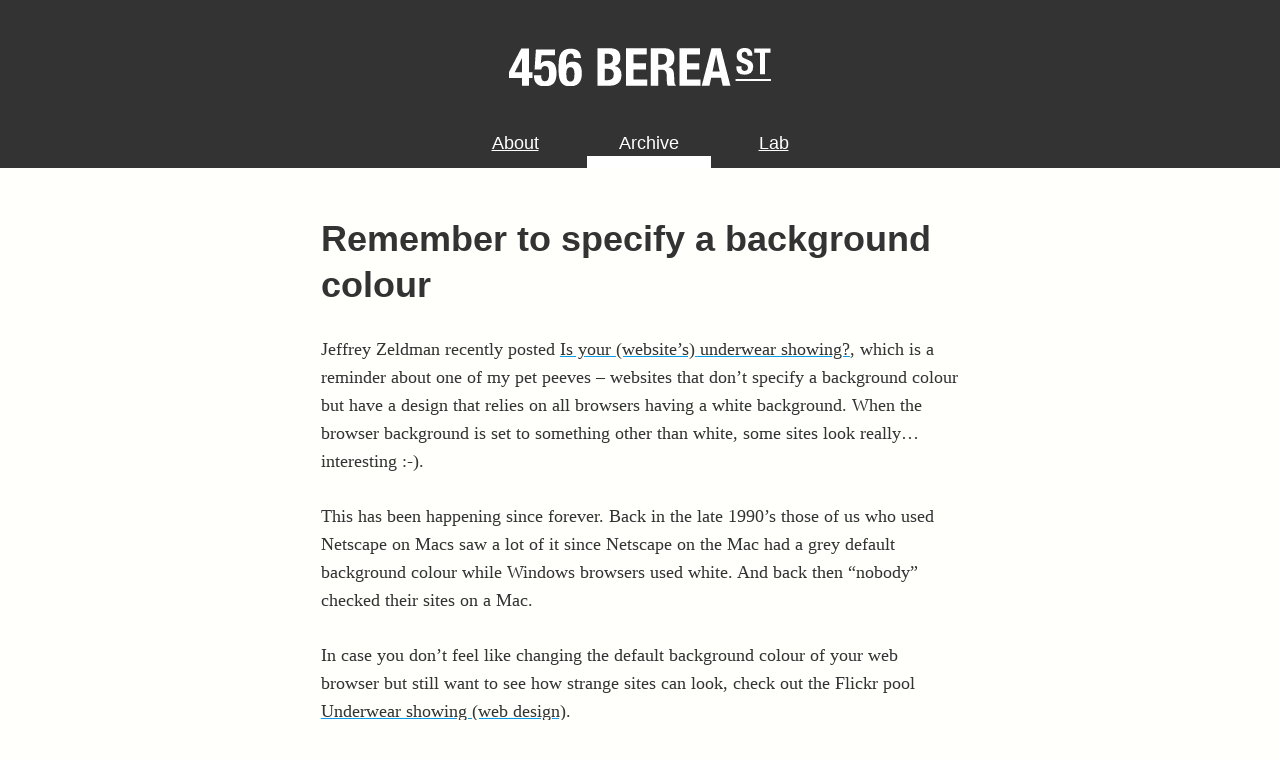

--- FILE ---
content_type: text/html
request_url: https://www.456bereastreet.com/archive/200811/remember_to_specify_a_background_colour/
body_size: 1478
content:
<!DOCTYPE html>
<html lang="en">
<head>
	<meta charset="utf-8" />
	<title>Remember to specify a background colour | 456 Berea Street</title>
	<meta name="description" content="There is no guarantee that web browsers always use a white background, so if your design needs a white background, remember to specify it in your CSS." />
	<meta name="author" content="Roger Johansson" />
	<meta name="viewport" content="width=device-width,initial-scale=1.0" />
	<link rel="shortcut icon" href="/favicon.ico" type="image/ico" />
	<link rel="alternate" type="application/rss+xml" title="456 Berea Street" href="/feed.xml" />
	<link rel="stylesheet" type="text/css" href="/css/main.min.css" media="screen" />
	<link rel="stylesheet" type="text/css" href="/css/print.min.css" media="print" />
</head>
<body>
	<div id="header" role="banner">
		<div id="skip">
			<a href="#main">Skip to main content</a>
		</div>
		<div id="logo">
			<a href="/"><img src="/i/logo-white.svg" width="160" height="23" alt="456 Berea Street" /></a>
		</div>
		<div id="nav" role="navigation" aria-label="main">
			<ul>
				<li><a href="/about/">About</a></li>
				<li><a href="/archive/" aria-current="true"><b>Archive</b></a></li>
				<li><a href="/lab/">Lab</a></li>
			</ul>
		</div>
	</div>
	<main id="main">
			<h1>Remember to specify a background colour</h1>
			<p class="preamble">Jeffrey Zeldman recently posted <a href="http://www.zeldman.com/2008/11/07/is-your-websites-underwear-showing/">Is your (website’s) underwear showing?</a>, which is a reminder about one of my pet peeves – websites that don’t specify a background colour but have a design that relies on all browsers having a white background. When the browser background is set to something other than white, some sites look really… interesting :-).</p>

<p>This has been happening since forever. Back in the late 1990’s those of us who used Netscape on Macs saw a lot of it since Netscape on the Mac had a grey default background colour while Windows browsers used white. And back then “nobody” checked their sites on a Mac.</p>

<p>In case you don’t feel like changing the default background colour of your web browser but still want to see how strange sites can look, check out the Flickr pool <a href="http://www.flickr.com/groups/underwearshowing/pool/">Underwear showing (web design)</a>.</p>

<p>The solution to this is very simple: if your site is meant to have a white background, specify a white background in the CSS. It will cost you at the most 23 characters:</p>

<pre class="code"><code>body {background:#fff;}</code></pre>

<p>Better yet, make sure the CSS you use as a starting point for new projects specifies a colour for both text and background. That way you’ll never forget to do it.</p>

			<p class="meta">Posted on November 13, 2008 in <a href="/archive/categories/usability/">Usability</a>, <a href="/archive/categories/accessibility/">Accessibility</a></p>
			<ul class="pager">
				<li class="prev">Previous post: <a href="/archive/200811/writing_good_alt_text/">Writing good alt text</a></li>
				<li class="next">Next post: <a href="/archive/200811/the_order_of_link_pseudo-classes_matters/">The order of link pseudo-classes matters</a></li>
			</ul>

	</main>
	<div id="footer" role="contentinfo">
		<p>© 2003-2020 Roger Johansson. Powered by the power of HTML, CSS, and <a href="https://www.11ty.dev/">Eleventy</a>. There is a <a href="/sitemap/">sitemap</a>.</p>
		<p>You can also subscribe to my <a href="/feed.xml">RSS feed</a> and follow <a href="http://twitter.com/rogerjohansson">@rogerjohansson on Twitter</a>.</p>
	</div>
</body>
</html>


--- FILE ---
content_type: text/css
request_url: https://www.456bereastreet.com/css/main.min.css
body_size: 1419
content:
:root{--font-family-serif:Georgia,serif;--font-family-sans-serif:Helvetica neue,Helvetica,Arial,sans-serif}*{box-sizing:border-box}html{font:112.5%/1.6 var(--font-family-serif)}body{display:flex;flex-direction:column;min-height:100vh;margin:0;background:#fffffc;color:#333}p{margin:1.5em 0}a:link{color:inherit;-webkit-text-decoration-color:#0c9be9;text-decoration-color:#0c9be9;text-decoration-thickness:2px;text-underline-offset:2px}a:visited{color:inherit;-webkit-text-decoration-color:#701899;text-decoration-color:#701899}a:focus,a:hover{-webkit-text-decoration-color:inherit;text-decoration-color:inherit;text-decoration-thickness:3px}a:focus{outline:2px dotted;outline-offset:2px}h1,h2,h3,h4{margin:48px 0 0;font-weight:700;line-height:1.3;font-family:var(--font-family-sans-serif);overflow-wrap:break-word;-webkit-hyphens:auto;-ms-hyphens:auto;hyphens:auto}h1{margin-top:0;font-size:2rem}h2{font-size:1.5rem}h3{font-size:1.2rem}h4{font-size:1rem}h2+*,h3+*,h4+*{margin-top:0.5em}@media only screen and (max-width:520px){h2,h3,h4{margin-top:32px}}dl,ol,ul{margin-top:1.5em;margin-bottom:1.5em}ol ol,ol ul,ul ol,ul ul{margin-top:0;margin-bottom:0}li{margin:0.5em 0}dt{margin:0.5em 0 0;font-weight:700}dd{margin:0 0 0 2em}dd p{margin:0 0 0.5em}table{width:100%;margin:3em 0;border-spacing:0;border-collapse:separate;border-bottom:1px solid #ccc}caption{margin:0;padding:0 0 0.5em;font-weight:700;font-size:1.2rem;font-family:var(--font-family-sans-serif);text-align:left}th{font-weight:700}td,th{padding:0.25em 0.5em 0.25em 0;border-top:1px solid #ccc;vertical-align:top;text-align:left;overflow-wrap:break-word;-webkit-hyphens:auto;-ms-hyphens:auto;hyphens:auto}blockquote{margin:1.5em 32px 1.5em 16px;padding:0 0 0 12px;border-left:4px solid;font-style:italic}img{display:block;max-width:100%;height:auto;border:none}figure{margin:1.5em 0}figcaption{margin-top:8px;font-style:italic;font-size:0.8889em}code,kbd,samp{font-size:1em;font-family:monospace,monospace}.code{margin:1.5em 0;padding:16px;border:4px solid #ccc;background:#f9f9f9;white-space:pre-wrap;overflow-wrap:break-word;-moz-tab-size:4;tab-size:4}.code code{font-size:0.8889em}#header{padding:0 32px;background:#333;color:#fff;font-family:var(--font-family-sans-serif)}#skip{position:absolute;top:calc(-2.5em - 4px);left:16px}#skip a{position:absolute;top:0;padding:0.75em 1em;border:2px solid;background:#333;color:#fff;line-height:1;text-decoration:none;white-space:nowrap}#skip a:focus{top:calc(2.5em + 20px);outline:3px solid transparent;outline-offset:initial}@media (prefers-reduced-motion:no-preference){#skip a{transition:top 0.25s ease}}#logo{display:block;max-width:262px;margin:40px auto 24px}#logo a:link{display:block;color:inherit}#logo a:focus,#logo a:hover{outline:4px solid #fff;outline-offset:8px}#logo img{width:100%;height:auto;padding:8px 0;color:inherit}@media only screen and (max-width:520px){#logo{max-width:200px;margin:24px auto 8px}}#nav{width:100%;line-height:1}#nav ul{display:flex;justify-content:center;margin:0;padding:0;list-style:none}#nav li{margin:0}#nav li+li{margin-left:16px}#nav a{display:block;padding:16px 32px;color:inherit;-webkit-text-decoration-color:currentColor;text-decoration-color:currentColor;text-underline-offset:4px;text-decoration-thickness:2px}#nav a:focus,#nav a:hover{outline:4px solid;outline-offset:0;-webkit-text-decoration-color:inherit;text-decoration-color:inherit}#nav a[aria-current]{padding-bottom:4px;border-bottom:12px solid;text-decoration:none;-webkit-text-decoration-style:solid;text-decoration-style:solid;-webkit-text-decoration-color:inherit;text-decoration-color:inherit}#nav b{font-weight:400}@media only screen and (max-width:520px){#nav li+li{margin-left:8px}#nav a{padding:8px 16px 16px}}#main{align-self:center;flex:1;max-width:100%;width:85ex;margin-right:auto;margin-left:auto;padding:48px 32px 32px}@media only screen and (max-width:520px){#main{padding:24px 16px 16px}}#footer{padding:32px;border-top:4px solid #333;font-family:var(--font-family-sans-serif)}#footer>p{margin:0}@media only screen and (max-width:520px){#footer{padding:16px}}.note,.update{margin:1.5em 0;padding:16px;border:4px solid}.note>:first-child,.update>:first-child{margin-top:0}.note>:last-child,.update>:last-child{margin-bottom:0}.meta{position:relative;margin:3em 0 0;font-style:italic}.meta:after,.meta:before{position:absolute;left:37.5%;width:25%;height:4px;background:currentColor}.meta:not(.meta--separator-after):before{top:calc(-1.5em - 2px);content:""}.meta--separator-after{margin-top:1.5em;margin-bottom:1.5em}.meta--separator-after:not(:last-child){margin-bottom:5em}.meta--separator-after:not(:last-child):after{bottom:calc(-2.5em - 2px);content:""}.pager{margin:0 0 1.5em;padding:0;list-style:none;font-style:italic}.pager li{margin:0.5em 0 0}@supports (gap:0){@media (min-width:38em){.two-columns{display:grid;grid-template-columns:1fr 1fr;gap:8px;padding:0;list-style:none}.two-columns li{margin:0}}}.extbl{margin:1em 0 1em 1px;border:1px solid #555;border-spacing:0;border-collapse:collapse;border-width:1px 0 0 1px}.extbl td,.extbl th{padding:2px 6px;border:1px solid #555;border-width:0 1px 1px 0}.extbl td[scope]{font-weight:700}.table1 .headers td{font-weight:700;text-align:center}.unstyled{margin:1em 0;border:none}.unstyled th{text-align:center}.unstyled td,.unstyled th{padding:0.25em;border:none;vertical-align:middle}blockquote.example[cite]:after{display:block;padding-top:0.25em;border-top:1px dotted #999;content:"URI: " attr(cite)}div.example,form.example{margin:1em 0}div.example label{display:inline;font-weight:400}
/*# sourceMappingURL=main.min.css.map */

--- FILE ---
content_type: text/css
request_url: https://www.456bereastreet.com/css/print.min.css
body_size: 0
content:
html{font:100%/150% Georgia,Times New Roman,Times,serif}body{background:#fff;color:#000}h2 a,h3 a{color:#000;text-decoration:none}#nav,#skip,.pager{display:none}h1,h2,h3{margin-top:3rem;line-height:1.3;font-family:Helvetica,Arial,Geneva,sans-serif}blockquote{font-style:italic}img{display:block;border:0}.note,.update{padding:0.5em 0;border:1px dotted #999;border-width:1px 0}.code{white-space:pre-wrap;overflow-wrap:break-word;-moz-tab-size:4;tab-size:4}#header{padding:1rem;background:#333}#logo img{width:240px;height:auto;margin:0 auto}#footer{border-top:2px solid #999}
/*# sourceMappingURL=print.min.css.map */

--- FILE ---
content_type: image/svg+xml
request_url: https://www.456bereastreet.com/i/logo-white.svg
body_size: 1489
content:
<svg xmlns="http://www.w3.org/2000/svg" width="215.43" height="31" viewBox="0 0 215.43 31">
	<rect width="100%" height="100%" fill="#333"/>
	<path d="M10.6,8.18L4.75,19.58h5.93V8.18H10.6ZM10,0.46h6.35V19.58h2.88V24.3H16.31V30.5H10.68V24.3H0v-5L10,0.46" fill="#fff"/>
	<path d="M26.76,5.84l-0.68,6.79h0a4.82,4.82,0,0,1,2.22-1.71,9.24,9.24,0,0,1,3.33-.53,7.09,7.09,0,0,1,3.6.83,6.29,6.29,0,0,1,2.26,2.19,9.35,9.35,0,0,1,1.17,3.08A18,18,0,0,1,39.05,20a22.39,22.39,0,0,1-.43,4.55A8.87,8.87,0,0,1,37.12,28a6.61,6.61,0,0,1-3,2.21A13,13,0,0,1,29.4,31a11.69,11.69,0,0,1-4.61-.77,6.49,6.49,0,0,1-2.7-2,7,7,0,0,1-1.25-2.72,12.9,12.9,0,0,1-.32-2.73v-0.8h5.88a16.07,16.07,0,0,0,.08,1.61,5.37,5.37,0,0,0,.4,1.59,3.19,3.19,0,0,0,.91,1.23,2.39,2.39,0,0,0,1.57.49,2.9,2.9,0,0,0,2.74-1.47,9.21,9.21,0,0,0,.83-4.4,23.6,23.6,0,0,0-.17-3.1,5.7,5.7,0,0,0-.57-2,2.28,2.28,0,0,0-1.08-1,4.21,4.21,0,0,0-1.69-.3,2.62,2.62,0,0,0-2,.74,3.53,3.53,0,0,0-.87,2H21l1.1-16.25H37.83V5.84H26.76" fill="#fff"/>
	<path d="M47.27,23.56a6.21,6.21,0,0,0,.48,1.88,2.9,2.9,0,0,0,1,1.23,3,3,0,0,0,1.71.44,3.07,3.07,0,0,0,1.75-.44,2.76,2.76,0,0,0,1-1.25,6.47,6.47,0,0,0,.44-1.88q0.1-1.08.11-2.35A9.19,9.19,0,0,0,53,16.83a2.69,2.69,0,0,0-2.53-1.31,2.73,2.73,0,0,0-2.57,1.31,9.18,9.18,0,0,0-.76,4.36A20.54,20.54,0,0,0,47.27,23.56ZM52.66,5.44a2.36,2.36,0,0,0-2.13-.93,3,3,0,0,0-1.92.57,3.64,3.64,0,0,0-1.14,1.59,8.71,8.71,0,0,0-.53,2.41q-0.13,1.4-.13,3.05v1.48H46.9a5.31,5.31,0,0,1,2.19-1.88,7.83,7.83,0,0,1,3.46-.7,7.55,7.55,0,0,1,3.4.7,6,6,0,0,1,2.27,1.95,8.56,8.56,0,0,1,1.27,3,16.37,16.37,0,0,1,.4,3.75q0,5.21-2.32,7.9T50.16,31a9.85,9.85,0,0,1-5-1.1,7.39,7.39,0,0,1-2.87-3A12.88,12.88,0,0,1,41,22.4a45.37,45.37,0,0,1-.3-5.3q0-3.18.19-6.16A16.55,16.55,0,0,1,42,5.64a8.2,8.2,0,0,1,3-3.71A10.13,10.13,0,0,1,50.79.54a12.71,12.71,0,0,1,3.12.38,7.11,7.11,0,0,1,2.65,1.27A6.45,6.45,0,0,1,58.4,4.54a8.74,8.74,0,0,1,.74,3.62H53.27a5,5,0,0,0-.61-2.71" fill="#fff"/>
	<path d="M81.19,26a6,6,0,0,0,3.56-1q1.35-1,1.36-3.6a5.71,5.71,0,0,0-.36-2.18,3.65,3.65,0,0,0-1-1.4,3.49,3.49,0,0,0-1.46-.74,7.69,7.69,0,0,0-1.86-.21H78.82V26h2.37ZM80.56,12.71a6,6,0,0,0,3.71-.92,3.74,3.74,0,0,0,1.17-3.11,3.87,3.87,0,0,0-1.06-3.09A5.13,5.13,0,0,0,81,4.68H78.82v8h1.74Zm2.38-12.5A14.76,14.76,0,0,1,86.4.59a7.09,7.09,0,0,1,2.74,1.28,5.89,5.89,0,0,1,1.79,2.39,9.32,9.32,0,0,1,.64,3.66,7.61,7.61,0,0,1-1.15,4.24A5.77,5.77,0,0,1,87,14.56v0.08a6,6,0,0,1,4,2.16,7.46,7.46,0,0,1,1.48,4.86A12.11,12.11,0,0,1,92,25a6.89,6.89,0,0,1-1.59,2.81,8,8,0,0,1-2.93,1.92A12.19,12.19,0,0,1,83,30.5H72.69V0.21H82.94" fill="#fff"/>
	<path d="M113.19,5.17H102.38v7.2h10.17v5H102.38v8.19h11.23v5H96.26V0.21h16.93v5" fill="#fff"/>
	<path d="M125.31,13.45a5,5,0,0,0,3.39-1,4.48,4.48,0,0,0,1.19-3.51q0-4.22-4.24-4.22h-2.88v8.77h2.54Zm2.63-13.24a8.53,8.53,0,0,1,5.95,1.93Q136,4.07,136,8a9.12,9.12,0,0,1-1.23,5,5.71,5.71,0,0,1-3.83,2.48v0.09A5.51,5.51,0,0,1,134.29,17a6.33,6.33,0,0,1,1.31,3.69q0.1,0.85.15,1.85c0,0.66.07,1.41,0.1,2.23q0.08,2.42.25,3.69a2.37,2.37,0,0,0,1.1,1.74V30.5h-6.62A3.27,3.27,0,0,1,130,29a16.06,16.06,0,0,1-.17-1.72l-0.17-5.82a4.8,4.8,0,0,0-.89-2.8,3.26,3.26,0,0,0-2.71-1h-3.27V30.5h-6.13V0.21h11.3" fill="#fff"/>
	<path d="M157.14,5.17H146.33v7.2H156.5v5H146.33v8.19h11.23v5H140.21V0.21h16.93v5" fill="#fff"/>
	<path d="M173.27,19.08L170.35,5.47h-0.08l-2.92,13.61h5.93Zm0.81-18.87,8,30.3h-6.36L174.33,24h-8.05l-1.4,6.46h-6.36l8-30.3h7.55" fill="#fff"/>
	<path d="M191.17,15.34a6.8,6.8,0,0,0,.12,1.33,2.29,2.29,0,0,0,.44,1,2.18,2.18,0,0,0,.86.64,3.47,3.47,0,0,0,1.36.23,2.71,2.71,0,0,0,1.74-.63,2.35,2.35,0,0,0,.78-1.94,3.45,3.45,0,0,0-.19-1.21,2.4,2.4,0,0,0-.63-0.92,4.53,4.53,0,0,0-1.15-.74,16.61,16.61,0,0,0-1.76-.69,15,15,0,0,1-2.42-1,6.55,6.55,0,0,1-1.71-1.3,4.65,4.65,0,0,1-1-1.72,7.22,7.22,0,0,1-.32-2.26A5.82,5.82,0,0,1,189,1.52,6.88,6.88,0,0,1,193.71,0a10.2,10.2,0,0,1,2.58.31,5.39,5.39,0,0,1,2,1,4.67,4.67,0,0,1,1.34,1.75,6.2,6.2,0,0,1,.48,2.55V6.19h-4a4.16,4.16,0,0,0-.53-2.29,1.94,1.94,0,0,0-1.75-.8,2.94,2.94,0,0,0-1.17.2,2,2,0,0,0-.74.54,1.83,1.83,0,0,0-.38.77,3.92,3.92,0,0,0-.1.9,3,3,0,0,0,.41,1.62,3.67,3.67,0,0,0,1.76,1.21l3.25,1.4a10.11,10.11,0,0,1,2,1.09A5.36,5.36,0,0,1,200,12.07a4.07,4.07,0,0,1,.63,1.44,8.08,8.08,0,0,1,.17,1.75q0,3.29-1.91,4.8a8.42,8.42,0,0,1-5.33,1.5q-3.56,0-5.09-1.55A6.05,6.05,0,0,1,187,15.57V14.73h4.18v0.61" fill="#fff"/>
	<path d="M215.06,3.85h-4.55V21.23h-4.18V3.85h-4.55V0.41h13.27V3.85" fill="#fff"/>
	<path d="M186.32,26.64h29.11V25.18H186.32v1.46Z" fill="#fff"/>
</svg>
